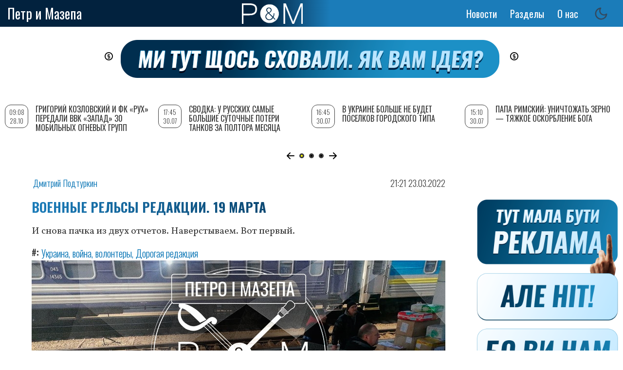

--- FILE ---
content_type: text/html; charset=UTF-8
request_url: https://petrimazepa.com/ru/voennye_relsy_redakcii_19_marta
body_size: 16226
content:
<!DOCTYPE html>
<html lang="ru" dir="ltr" prefix="content: http://purl.org/rss/1.0/modules/content/  dc: http://purl.org/dc/terms/  foaf: http://xmlns.com/foaf/0.1/  og: http://ogp.me/ns#  rdfs: http://www.w3.org/2000/01/rdf-schema#  schema: http://schema.org/  sioc: http://rdfs.org/sioc/ns#  sioct: http://rdfs.org/sioc/types#  skos: http://www.w3.org/2004/02/skos/core#  xsd: http://www.w3.org/2001/XMLSchema# ">
  <head>
<script async src="https://pagead2.googlesyndication.com/pagead/js/adsbygoogle.js?client=ca-pub-9444115279692681"
     crossorigin="anonymous"></script>
  <!-- Global site tag (gtag.js) - Google Analytics -->
<script async src="https://www.googletagmanager.com/gtag/js?id=UA-153880088-1"></script>
<script>
  window.dataLayer = window.dataLayer || [];
  function gtag(){dataLayer.push(arguments);}
  gtag('js', new Date());
  gtag('config', 'UA-153880088-1');
</script>
    <meta property="article:published_time">
    <meta charset="utf-8" />
<style>body #backtotop {left: 10px; }</style>
<script>(function(i,s,o,g,r,a,m){i["GoogleAnalyticsObject"]=r;i[r]=i[r]||function(){(i[r].q=i[r].q||[]).push(arguments)},i[r].l=1*new Date();a=s.createElement(o),m=s.getElementsByTagName(o)[0];a.async=1;a.src=g;m.parentNode.insertBefore(a,m)})(window,document,"script","/sites/default/files/google_analytics/analytics.js?t6di4u","ga");ga("create", "UA-67219308-1", {"cookieDomain":"auto"});ga("set", "anonymizeIp", true);ga("send", "pageview");</script>
<meta http-equiv="content-language" content="ru" />
<meta name="robots" content="index, follow" />
<link rel="image_src" href="https://petrimazepa.com/sites/default/files/2022-03/23.03.2022_21-00.jpg" />
<meta name="rights" content="Петр и Мазепа" />
<meta name="description" content="Вечер добрый! Продолжаем публиковать отчеты, сегодня вы снова увидите сразу два. И вот первый, собственно – за 19 марта, все по-честному и с фото. А еще Подтуркину понравилось писать от первого лица, и мы попросили его снова это сделать!
...Эх, какие только роли не приходится на себя примерять за время волонтерской жизни. Вот сегодня я у мамы – целый водитель скорой! Прямо с утра поехал на вокзал, чтобы поспеть за очередным гуманитарным грузом для Киевской областной больницы." />
<meta name="abstract" content="Вечер добрый! Продолжаем публиковать отчеты, сегодня вы снова увидите сразу два. И вот первый, собственно – за 19 марта, все по-честному и с фото. А еще Подтуркину понравилось писать от первого лица, и мы попросили его снова это сделать!
...Эх, какие только роли не приходится на себя примерять за время волонтерской жизни. Вот сегодня я у мамы – целый водитель скорой! Прямо с утра поехал на вокзал, чтобы поспеть за очередным гуманитарным грузом для Киевской областной больницы." />
<meta property="fb:app_id" content="151691035613232" />
<meta property="og:site_name" content="Петр и Мазепа" />
<meta property="og:type" content="website" />
<meta property="og:url" content="https://petrimazepa.com/ru/voennye_relsy_redakcii_19_marta" />
<meta property="og:title" content="Военные рельсы редакции. 19 марта" />
<meta property="og:description" content="И снова пачка из двух отчетов. Наверстываем. Вот первый." />
<meta property="og:image" content="https://petrimazepa.com/sites/default/files/2022-03/23.03.2022_21-00.jpg" />
<meta property="og:image:url" content="https://petrimazepa.com/sites/default/files/2022-03/23.03.2022_21-00.jpg" />
<meta property="og:image:type" content="image/jpeg" />
<meta property="og:image:width" content="850" />
<meta property="og:image:height" content="490" />
<meta property="og:locale" content="uk_UA" />
<meta name="Generator" content="Drupal 8 (https://www.drupal.org)" />
<meta name="MobileOptimized" content="width" />
<meta name="HandheldFriendly" content="true" />
<meta name="viewport" content="width=device-width, initial-scale=1.0" />
<link rel="shortcut icon" href="/sites/default/files/favicon.ico" type="image/vnd.microsoft.icon" />
<link rel="alternate" hreflang="ru" href="https://petrimazepa.com/ru/voennye_relsy_redakcii_19_marta" />
<link rel="canonical" href="https://petrimazepa.com/ru/voennye_relsy_redakcii_19_marta" />
<link rel="shortlink" href="https://petrimazepa.com/ru/node/47955" />
<link rel="revision" href="https://petrimazepa.com/ru/voennye_relsy_redakcii_19_marta" />
<script>window.a2a_config=window.a2a_config||{};a2a_config.callbacks=[];a2a_config.overlays=[];a2a_config.templates={};a2a_config . counts = { recover_protocol : 'http' };
a2a_config.counts = {
    recover: function(data) {
        return data.url.replace('https://petrimazepa.com', 'http://petrimazepa.com');
    }</script>

    <title>Военные рельсы редакции. 19 марта | Петр и Мазепа</title>
    <link rel="stylesheet" media="all" href="/sites/default/files/css/css_GgAdm4Oe6HS-Vk1yIuR7ryOqbOItfz6QB0dEI7OaQGk.css" />
<link rel="stylesheet" media="all" href="https://use.fontawesome.com/releases/v5.5.0/js/all.js" />
<link rel="stylesheet" media="all" href="https://fonts.googleapis.com/icon?family=Material+Icons" />
<link rel="stylesheet" media="all" href="/sites/default/files/css/css_i7n7MnJL-P7nZMv_quoCLiDvW5B5EctKFqhydAofyW8.css" />
<link rel="stylesheet" media="all" href="/sites/default/files/css/css_DY7RhBPe186PHFnDkrPhY9il_5jQsEItiwr-GJMnbKM.css" />
<link rel="stylesheet" media="print" href="/sites/default/files/css/css_Z5jMg7P_bjcW9iUzujI7oaechMyxQTUqZhHJ_aYSq04.css" />
<link rel="stylesheet" media="all" href="/sites/default/files/css/css_Yd1HHJRT7NLm7ZJ-KllUv9tLY0oW539KyGfQbZJ-oGI.css" />
<link rel="stylesheet" media="all" href="//fonts.googleapis.com/css?family=Merriweather:300,300i,400,400i,700,700i,900,900i" />
<link rel="stylesheet" media="all" href="//fonts.googleapis.com/css?family=Open+Sans+Condensed:300,300i,700" />
<link rel="stylesheet" media="all" href="//fonts.googleapis.com/css?family=Oswald:200,300,400,500,600,700" />
<link rel="stylesheet" media="all" href="//fonts.googleapis.com/css?family=Roboto:300,300i,400,400i,500,500i,700,700i,900,900i" />
<link rel="stylesheet" media="all" href="//fonts.googleapis.com/css?family=Vollkorn:ital,wght@0,400;0,500;0,600;0,700;0,800;0,900;1,400;1,500;1,600;1,700;1,800;1,900" />

    
<!--[if lte IE 8]>
<script src="/sites/default/files/js/js_VtafjXmRvoUgAzqzYTA3Wrjkx9wcWhjP0G4ZnnqRamA.js"></script>
<![endif]-->
<script src="/sites/default/files/js/js_ShVlcxTi-qj_EILUA-PEAnG5TGj7ns2_sduPgR-fZIw.js"></script>

   
  <!--  <script charset="UTF-8" src="//cdn.sendpulse.com/28edd3380a1c17cf65b137fe96516659/js/push/9116b4390d3492ce143a0be1e780fe6d_1.js" async></script> -->
<!-- Facebook Pixel Code -->
<script>
  !function(f,b,e,v,n,t,s)
  {if(f.fbq)return;n=f.fbq=function(){n.callMethod?
  n.callMethod.apply(n,arguments):n.queue.push(arguments)};
  if(!f._fbq)f._fbq=n;n.push=n;n.loaded=!0;n.version='2.0';
  n.queue=[];t=b.createElement(e);t.async=!0;
  t.src=v;s=b.getElementsByTagName(e)[0];
  s.parentNode.insertBefore(t,s)}(window, document,'script',
  'https://connect.facebook.net/en_US/fbevents.js');
  fbq('init', '910085372488003');
  fbq('track', 'PageView');
  </script>
  <noscript><img height="1" width="1" style="display:none"
  src="https://www.facebook.com/tr?id=910085372488003&ev=PageView&noscript=1"
  /></noscript>
  <!-- End Facebook Pixel Code -->

<!-- reklama -->
<script src="https://cdn.admixer.net/scripts3/loader2.js" async
        data-inv="//inv-nets.admixer.net/"
        data-r="single"
		data-sender="admixer"
        data-bundle="desktop"></script>

        <script type='text/javascript'>
          (window.globalAmlAds = window.globalAmlAds || []).push(function() {
          globalAml.defineSlot({z: 'f8488618-05ba-4851-8802-6e8e347b7d76', ph: 'admixer_f848861805ba485188026e8e347b7d76_zone_56745_sect_16766_site_12523', i: 'inv-nets', s:'8d70c7ed-712a-48e0-8501-042dec52aba3', sender: 'admixer'});
          globalAml.defineSlot({z: 'b900411b-3aad-43bf-b33e-363790497bce', ph: 'admixer_b900411b3aad43bfb33e363790497bce_zone_56746_sect_16766_site_12523', i: 'inv-nets', s:'8d70c7ed-712a-48e0-8501-042dec52aba3', sender: 'admixer'});
          globalAml.defineSlot({z: 'c45a93cf-92af-4112-ba65-90a7426847d5', ph: 'admixer_c45a93cf92af4112ba6590a7426847d5_zone_56748_sect_16766_site_12523', i: 'inv-nets', s:'8d70c7ed-712a-48e0-8501-042dec52aba3', sender: 'admixer'});
          globalAml.defineSlot({z: '607f573f-1a61-4cb7-821e-22e467e1aa07', ph: 'admixer_607f573f1a614cb7821e22e467e1aa07_zone_56749_sect_16766_site_12523', i: 'inv-nets', s:'8d70c7ed-712a-48e0-8501-042dec52aba3', sender: 'admixer'});
          globalAml.defineSlot({z: 'bdcbfdb6-ed44-4e70-938f-2fb6c6470d8e', ph: 'admixer_bdcbfdb6ed444e70938f2fb6c6470d8e_zone_56750_sect_16766_site_12523', i: 'inv-nets', s:'8d70c7ed-712a-48e0-8501-042dec52aba3', sender: 'admixer'});
          globalAml.defineSlot({z: '5e35640d-f79e-453d-a56d-54d266b380dd', ph: 'admixer_5e35640df79e453da56d54d266b380dd_zone_57330_sect_16766_site_12523', i: 'inv-nets', s:'8d70c7ed-712a-48e0-8501-042dec52aba3', sender: 'admixer'});
          globalAml.defineSlot({z: '2cf636f4-9c24-4c10-af69-4a1eddc1c337', ph: 'admixer_2cf636f49c244c10af694a1eddc1c337_zone_59486_sect_16766_site_12523', i: 'inv-nets', s:'8d70c7ed-712a-48e0-8501-042dec52aba3', sender: 'admixer'});
          globalAml.defineSlot({z: 'ba7f756a-24d7-4d91-a410-d59c3b2a77f0', ph: 'admixer_ba7f756a24d74d91a410d59c3b2a77f0_zone_59487_sect_16766_site_12523', i: 'inv-nets', s:'8d70c7ed-712a-48e0-8501-042dec52aba3', sender: 'admixer'});
          globalAml.defineSlot({z: '70e53959-1b9c-4899-aa88-f3cbb565b5cd', ph: 'admixer_70e539591b9c4899aa88f3cbb565b5cd_zone_59488_sect_16766_site_12523', i: 'inv-nets', s:'8d70c7ed-712a-48e0-8501-042dec52aba3', sender: 'admixer'});
          globalAml.singleRequest("admixer");});
          </script>

          <!-- <script type='text/javascript'>
admixerML.fn.push(function() {
admixerML.defineSlot({z: 'd88fc5f9-104f-4954-a87d-43c557ef8b62', ph: 'admixer_d88fc5f9784f4955a87d43c557ef8b62_zone_00001_sect_0001_site_0001', i: 'inv-nets'
,zIndex:'99999999'
});
admixerML.singleRequest();
});
</script> -->

<!-- end reklama -->
<script async src="https://pagead2.googlesyndication.com/pagead/js/adsbygoogle.js?client=ca-pub-9444115279692681" crossorigin="anonymous"></script>
  </head>
  <body class="layout-two-sidebars">
        <a href="#main-content" class="visually-hidden focusable">
      Перейти к основному содержанию
    </a>
    
      <div class="dialog-off-canvas-main-canvas" data-off-canvas-main-canvas>
    <div id="page-wrapper">
  <div id="page">
    <header id="header" class="header" role="banner" aria-label="Шапка сайта">
      <div class="section layout-container clearfix">
        
          <div class="clearfix region region-header">
    <div id="block-brendingsayta2" class="clearfix block block-system block-system-branding-block">
  
    
  <div class="site-branding__text">
          <div class="site-branding__name">
        <a href="/ru" title="Главная" rel="home">Петр и Мазепа</a>
      </div>
          </div>
  </div>
<div class="language-switcher-language-url block block-language block-language-blocklanguage-interface" id="block-pereklyuchatelyazyka-3" role="navigation">
  
    
      <div class="content">
      <ul class="links"><li hreflang="ru" data-drupal-link-system-path="node/47955" class="ru is-active"><a href="/ru/voennye_relsy_redakcii_19_marta" class="language-link is-active" hreflang="ru" data-drupal-link-system-path="node/47955">Ру</a></li></ul>
    </div>
  </div>
<div id="block-pim-branding" class="clearfix block block-system block-system-branding-block">
  
    
        <a href="/ru" title="Главная" rel="home" class="site-branding__logo">
      <img src="/sites/default/files/logo_pim_1_1.png" alt="Главная" />
    </a>
  </div>
<nav role="navigation" aria-labelledby="block-osnovnayanavigaciya-menu" id="block-osnovnayanavigaciya" class="block block-menu navigation menu--main">
            
  <h2 class="visually-hidden" id="block-osnovnayanavigaciya-menu">Основная навигация</h2>
  

      <div class="content">
        <div class="menu-toggle-target menu-toggle-target-show" id="show-block-osnovnayanavigaciya"></div>
    <div class="menu-toggle-target" id="hide-block-osnovnayanavigaciya"></div>
    <a class="menu-toggle" href="#show-block-osnovnayanavigaciya">Показать &mdash; Основная навигация</a>
    <a class="menu-toggle menu-toggle--hide" href="#hide-block-osnovnayanavigaciya">Скрыть &mdash; Основная навигация</a>
    
              <ul class="clearfix menu">
                    <li class="menu-item">
        <a href="/ru/news" data-drupal-link-system-path="news">Новости</a>
              </li>
                <li class="menu-item menu-item--expanded">
        <span>Разделы</span>
                                <ul class="menu">
                    <li class="menu-item">
        <a href="/ru/volunteer_hq" data-drupal-link-system-path="volunteer_hq">Волонтерский штаб</a>
              </li>
                <li class="menu-item">
        <a href="/ru/special_project" data-drupal-link-system-path="special_project">Спецпроекты</a>
              </li>
                <li class="menu-item">
        <a href="/ru/editorial" data-drupal-link-system-path="editorial">Редакционные</a>
              </li>
                <li class="menu-item">
        <a href="/ru/greenlights" data-drupal-link-system-path="greenlights">Greenlight</a>
              </li>
                <li class="menu-item">
        <a href="/ru/lend" data-drupal-link-system-path="lend">Репосты</a>
              </li>
        </ul>
  
              </li>
                <li class="menu-item menu-item--expanded">
        <a href="/ru/about" data-drupal-link-system-path="node/143">О нас</a>
                                <ul class="menu">
                    <li class="menu-item">
        <a href="/ru/authors" data-drupal-link-system-path="authors">Авторы</a>
              </li>
                <li class="menu-item">
        <a href="/ru/kak_prislat_material" data-drupal-link-system-path="node/23990">Прислать материал</a>
              </li>
        </ul>
  
              </li>
        </ul>
  


  </div>
</nav>
<div id="block-darkmodetoggle" class="block block-dark-mode-toggle">
  
    
      <div class="content">
      
<div class="dark-mode-toggle">
  <ul class="dark-mode-toggle__list">
    <li>
      <button class="dark-mode-toggle__button__light" aria-label="Switch to light mode">
        <svg xmlns="http://www.w3.org/2000/svg" width="20" height="20" viewBox="0 0 24 24" fill="none" stroke="currentColor" stroke-width="2" stroke-linecap="round" stroke-linejoin="round">
          <circle cx="12" cy="12" r="5"/>
          <line x1="12" y1="1" x2="12" y2="3"/>
          <line x1="12" y1="21" x2="12" y2="23"/>
          <line x1="4.22" y1="4.22" x2="5.64" y2="5.64"/>
          <line x1="18.36" y1="18.36" x2="19.78" y2="19.78"/>
          <line x1="1" y1="12" x2="3" y2="12"/>
          <line x1="21" y1="12" x2="23" y2="12"/>
          <line x1="4.22" y1="19.78" x2="5.64" y2="18.36"/>
          <line x1="18.36" y1="5.64" x2="19.78" y2="4.22"/>
        </svg>
      </button>
    </li>
    <li>
      <button class="dark-mode-toggle__button__dark" aria-label="Switch to dark mode">
        <svg xmlns="http://www.w3.org/2000/svg" width="20" height="20" viewBox="0 0 24 24" fill="none" stroke="currentColor" stroke-width="2" stroke-linecap="round" stroke-linejoin="round">
          <path d="M21 12.79A9 9 0 1 1 11.21 3 7 7 0 0 0 21 12.79z"/>
        </svg>
      </button>
    </li>
  </ul>
</div>

    </div>
  </div>

  </div>

        
      </div>
    </header>
          <div class="highlighted">
        <aside class="layout-container section clearfix" role="complementary">
            <div class="region region-highlighted">
    <div id="block-teglain" class="block block-block-content block-block-contentfb694983-bd26-4311-80d0-ca28aeaf5a45">
  
    
      <div class="content">
      
            <div class="clearfix text-formatted field field--name-body field--type-text-with-summary field--label-hidden field__item"><p><a href="https://donate.petrimazepa.com/"><img alt="1211212" data-entity-type="file" data-entity-uuid="d4e9af9d-3c40-4196-9b19-8985ac376bef" src="/sites/default/files/inline-images/PiM_donate_banner_1.png" class="align-center" /></a></p>
<p> </p>
</div>
      
    </div>
  </div>
<div data-drupal-messages-fallback class="hidden"></div>

  </div>

        </aside>
      </div>
            <div id="main-wrapper" class="layout-main-wrapper layout-container clearfix">
      <div id="main" class="layout-main clearfix">
        
        <main id="content" class="column main-content" role="main">
          <section class="section">
            <a id="main-content" tabindex="-1"></a>
              <div class="region region-content">
    <div id="block-pim-content" class="block block-system block-system-main-block">
  
    
      <div class="content">
      <div data-history-node-id="47955" class="node node--type-editorial node--view-mode-full ds-1col clearfix">

  

  <div>
    
      <div class="field field--name-field-author field--type-entity-reference field--label-hidden field__items">
              <div class="field__item"><a href="/ru/DmitriyPodturkin" hreflang="ru">Дмитрий Подтуркин</a></div>
          </div>
  
            <div class="field field--name-node-post-date field--type-ds field--label-hidden field__item">21:21   23.03.2022</div>
      
            <div class="field field--name-node-title field--type-ds field--label-hidden field__item"><h1>
  Военные рельсы редакции. 19 марта
</h1>
</div>
      
            <div class="field field--name-field-preview field--type-string-long field--label-hidden field__item">И снова пачка из двух отчетов. Наверстываем. Вот первый.</div>
      
  <div class="field field--name-field-teg field--type-entity-reference field--label-inline clearfix">
    <div class="field__label">#</div>
          <div class="field__items">
              <div class="field__item"><a href="/ru/tags/ukraina_0" hreflang="ru">Украина</a></div>
          <div class="field__item"><a href="/ru/tags/voyna" hreflang="ru">война</a></div>
          <div class="field__item"><a href="/ru/tags/volontery" hreflang="ru">волонтеры</a></div>
          <div class="field__item"><a href="/ru/tags/dorogaya_redakciya" hreflang="ru">Дорогая редакция</a></div>
              </div>
      </div>

            <div class="field field--name-field-image field--type-image field--label-hidden field__item">  <img src="/sites/default/files/styles/main_article_img/public/2022-03/23.03.2022_21-00.jpg?itok=kxaUiMNE" width="850" height="490" alt="" typeof="foaf:Image" class="image-style-main-article-img" />


</div>
      
            <div class="field field--name-dynamic-block-fieldnode-top field--type-ds field--label-hidden field__item">
            <div class="clearfix text-formatted field field--name-body field--type-text-with-summary field--label-hidden field__item"><!-- start rtb_content_v5 for petrimazepa.com --><div id="adpartner-jsunit-7258">
<script type="text/javascript">
        var head = document.getElementsByTagName('head')[0];
        var script = document.createElement('script');
        script.type = 'text/javascript';
        script.async = true;
        script.src = "//a4p.adpartner.pro/jsunit?id=7258&ref=" + encodeURIComponent(document.referrer) + "&" + Math.random();
        head.appendChild(script);
    </script></div>
<!-- end rtb_content_v5 for petrimazepa.com --></div>
      </div>
      
            <div class="clearfix text-formatted field field--name-body field--type-text-with-summary field--label-hidden field__item"><p><strong>Вечер добрый! Продолжаем публиковать отчеты, сегодня вы снова увидите сразу два. И вот первый, собственно – за 19 марта, все по-честному и с фото. А еще Подтуркину понравилось писать от первого лица, и мы попросили его снова это сделать!</strong></p>
<p>...Эх, какие только роли не приходится на себя примерять за время волонтерской жизни. Вот сегодня я у мамы – целый водитель скорой! Прямо с утра поехал на вокзал, чтобы поспеть за очередным гуманитарным грузом для Киевской областной больницы.</p>
<p><img alt="&quot;" data-entity-type="file" data-entity-uuid="95d34d76-cdfa-4878-8eb4-d34379dd791d" src="/sites/default/files/inline-images/01_12.jpg" class="align-center" /></p>
<p>На вокзале все уже по-деловому и буднично. Загнали скорую и нашего «доблика» прямо на перрон, прямо под вагоны недавно пришедшего Львовского поезда. Перекинули груз из купе поезда на платформу, а уже оттуда загрузили все три наши машины под завязку.</p>
<p>Но... Что? Правильно, места нам все равно не хватило. Пришлось просить помощи у проезжавших мимо (прямо по перрону) волонтеров, которые были на джипе. Блин. Вот написал – и подумалось, что сама фраза в мирное время представлялась бы жутким сюром. Как это, «просить помощи от джипа, проезжающего мимо на пассажирском перроне»… А сейчас – вполне себе обыденность.</p>
<p><img alt="&quot;" data-entity-type="file" data-entity-uuid="447cd716-160c-4091-8c78-a2f79dd5d92f" src="/sites/default/files/inline-images/02_11.jpg" class="align-center" /></p>
<p>Дальше по привычному графику. Привезли все это добро в областную больницу, там уже разгрузили: частично груз ушел на фармакологический склад, частично – прямо в отделения.</p>
<p><img alt="&quot;" data-entity-type="file" data-entity-uuid="a6b7fffa-bba8-42af-a6f7-edce08ec2ac2" src="/sites/default/files/inline-images/03_7.jpg" class="align-center" /></p>
<p>Ближе к вечеру успели обеспечить еще один рейс для областной – завезли скорую, полную разной медицины. Все это с дружественного волонтерского склада, да прямиком в Святошинский район. Там наш фармсклад больницы, но адрес не можем сказать. Потому что артиллерия.</p>
<p><img alt="&quot;" data-entity-type="file" data-entity-uuid="96399fbb-3b83-48ec-a0b1-c47f190758a3" src="/sites/default/files/inline-images/04_4.jpg" class="align-center" /></p>
<p>Получили на свой склад полный бус гуманитарной помощи от Бісковицької сільської ради Самбірського району Львівської області. Щиро дякуємо, Михайло Яремко! Ви чудова людина!</p>
<p>Так, что еще... Передали с нашего склада корма для животных. Они поедут в Славутич.</p>
<p><img alt="&quot;" data-entity-type="file" data-entity-uuid="50d400ba-96d5-45fc-846e-51bd5da69e7f" src="/sites/default/files/inline-images/05_7.jpg" class="align-center" /></p>
<p>Продолжили обеспечивать медиков горячими обедами. Сегодня обошли и порадовали: ПАГ, Институт нейрохирургии, ЛОР институт, Киевская областная больница. Вкусно и сытно, все довольны. А мы тоже рады.</p>
<p><img alt="&quot;" data-entity-type="file" data-entity-uuid="4e8f3d46-4a0b-4990-9a6d-0a85517d837b" src="/sites/default/files/inline-images/06_2.jpg" class="align-center" /></p>
<p>Все более и более интенсивно работает еще одна наша программа. Да, мы снова о раздаче продуктовых наборов с нашего склада. Знаете, сколько стариков пришло к нам за день? Около 50 человек.</p>
<p><img alt="&quot;" data-entity-type="file" data-entity-uuid="9e88078b-740b-4a5b-8a78-4e03c28dc3a0" src="/sites/default/files/inline-images/07_4.jpg" class="align-center" /></p>
<p>Черт возьми, нам верят, и это главная ценность. Раз верят – значит, не подведем.</p>
<p><img alt="&quot;" data-entity-type="file" data-entity-uuid="21c9a6ae-3abb-40c7-8c2a-d730f1bcbf69" src="/sites/default/files/inline-images/08_2.jpg" class="align-center" /></p>
<p>Развозили продуктовые наборы старикам, не выходящим из дома, а также семьям с детьми. Всего развезли таких 26 наборов.</p>
<p><img alt="&quot;" data-entity-type="file" data-entity-uuid="6d09502d-dde7-4677-8da3-70d87021db16" src="/sites/default/files/inline-images/09_1.jpg" class="align-center" /></p>
<p>Самая любимая и значимая наша программа: обеспечение нуждающихся стариков готовыми обедами. Вот чтобы прямо на дому. Потому что молодежь молодежью, а эти люди беззащитны и без нас точно не выживут.</p>
<p>К счастью, пример мотивирует других людей. Потому нам помогает целая сеть волонтеров! За день накормили больше 150 человек, пересчитали итоги и поехали отдыхать. Набегались, зато с пользой.</p>
<p><img alt="&quot;" data-entity-type="file" data-entity-uuid="e103255e-a5dd-4aaf-a3bc-5e3cb66cff68" src="/sites/default/files/inline-images/10_17.jpg" class="align-center" /></p>
<p>И еще фото.</p>
<p><img alt="&quot;" data-entity-type="file" data-entity-uuid="7a37af28-c041-4988-b40c-ec971e166c57" src="/sites/default/files/inline-images/11_18.jpg" class="align-center" /></p>
<p>Отдыхать собирались. Смешно, правда? Ведь на этом и должен был закончиться день. Но не тут-то было! Как у нас часто бывает, жизнь частенько подбрасывает самые нетривиальные задачи.</p>
<p>Целый день, работая и направляя грузы, мы дожидались прибытия Варшавского поезда с гуманитарным грузом для Департамента социального обеспечения Киевской обладминистрации. Но из-за обстрелов по пути следования поезд порядком опаздывал. В результате, он пришел как раз «под елочку»: за 15 минут до начала комендантского часа.</p>
<p>Ах да, еще нюанс. Заодно он решил устроить нам зарядку – пришел не на Центральный вокзал, с Волонтерским Штабом которого у нас уже давно сложились дружеские отношения, а на Южный вокзал. Там, где работает свой отдельный гумштаб. Вот с ним-то мы еще не работали. И как тут не вспомнить о двух украинцах, которые три гетьмана?</p>
<p>Итак, приехало не туда и не тогда, а еще разгрузить вагоны нужно всего за 20 минут. Ведь потом их заполнит толпа пассажиров. Они вон, на перроне, уже напирают на цепь силовиков – а те пытаются не пустить их на посадку. Сущая мелочь.</p>
<p>Не спрашивайте, как. Главное, что за эти долбанные 20 минут груз реально очутился на перроне. И уже потом спокойно поместился в наибольшой бус.</p>
<p>Но задача еще не была выполнена. Шутки шутками, осталось проехать бусом через блокпосты во время комендантского часа. Ну а пропуска у нас, естественно, не было. И только потом, пройдя этот квест, мы получаем благородное право закатать рукава и разгрузить все на складе.</p>
<p>К счастью, в этом нам помогли друзья из одного... Ну очень секретного подразделения. Его наряд обеспечил сопровождение нашего буса по ночному Киеву вплоть до пункта назначения, а потом еще и на базу. Спасибо, ребята! Прямо код на бессмертие.</p>
<p><img alt="&quot;" data-entity-type="file" data-entity-uuid="8de222d6-5657-4626-8900-9c087e784c16" src="/sites/default/files/inline-images/12_21.jpg" class="align-center" /></p>
<p>Вот так и живут волонтеры. На часах около 22:00, и наконец-то заканчивается наш обычный рабочий день. Такой насыщенный. Запоминающийся и работой, и событиями.</p>
<p><img alt="&quot;" data-entity-type="file" data-entity-uuid="d809a19d-64ab-4d8f-9717-83aeff257a26" src="/sites/default/files/inline-images/13_8.jpg" class="align-center" /></p>
<p>А теперь, как обычно, конец отчета мы просим вас о помощи. Особенно финансовой. Ведь с развитием нашего штаба, при постоянном увеличении направлений и интенсивности работы резко возрастают и затраты. Помогите нам развиваться, чтобы иметь возможность еще больше помогать людям. Просто помогите помогать.</p>
<h1 class="text-align-center"><strong>Теперь о деньгах:</strong></h1>
<ul>
<li>Поступления: +7,5 тыс. грн.</li>
<li>Расходы: 960 грн (связь: оплата интернета на склад, пополнение четырех телефонов); 7,58 тыс. грн (аренда склада, коммуналка); 3,2 тыс. грн (топливо, шесть машин); 6,5 тыс. грн (покупка телефона для команды); всего получаетс 18,24 тыс. грн, арифметика очевидна. Увы.</li>
</ul>
<h1 class="text-align-center"><strong>Нужна помощь?</strong></h1>
<p>Не проблема, вот номера Волонтерского Штаба:<br />
•    093 449 90 30<br />
•    093 449 90 31<br />
или звоните напрямую:<br />
•    Зоя – 093 223 02 14<br />
•    Дмитрий – 067 447 21 61<br />
•    Ольга – 068 588 73 13</p>
<h1 class="text-align-center"><strong>Помочь нам помогать:</strong></h1>
<ul>
<li>4149 4393 0077 4761 (грн) Дмитрий Подтуркин;</li>
<li>4731 1856 2855 7206 (евро) Дмитрий Подтуркин;</li>
<li>4363 2305 1023 2214 (доллары) Евгений Коровин;</li>
<li><a href="https://www.patreon.com/petrimazepa">Patreon</a>: смело подписывайтесь, чтобы помогать регулярно!</li>
<li><a href="https://donate.petrimazepa.com/">WayForPay</a></li>
</ul>
<p>Еще у нас имеется <strong>PayPal</strong>:</p>
<ul>
<li>Имя: Dmytro Pidturkin</li>
<li>Почта: <a href="/cdn-cgi/l/email-protection" class="__cf_email__" data-cfemail="f793959885c5c7c6c6b7909a969e9bd994989a">[email&#160;protected]</a></li>
<li>Номер телефона: 067 447 21 61</li>
</ul>
<p><strong>Реквизиты для перевода в евро:</strong></p>
<p>BENEFICIARY: PIDTURKIN DMYTRO<br />
ACCOUNT: 4731 1856 2855 7206<br />
BANK OF BENEFICIARY: JSC CB PRIVATBANK, 1D HRUSHEVSKOHO STR.,<br />
KYIV, 01001, UKRAINE<br />
SWIFT CODE/BIC: PBANUA2X<br />
CORRESPONDENT ACCOUNT: 623-160-5145<br />
INTERMEDIARY BANK: J.P.MORGAN AG, FRANKFURT AM MAIN, GERMANY<br />
SWIFT CODE/BIC: CHASDEFX<br />
IBAN: UA743052990262096400929285272</p>
<p><strong>Реквизиты для перевода в долларах США:</strong></p>
<p>BENEFICIARY:  Ievgenii Korovin<br />
ACCOUNT: 4363 2305 1023 2214<br />
BANK OF BENEFICIARY: JSC OTP Bank, 43 Zhylyanska Str.,<br />
Kyiv, 01601, Ukrain<br />
SWIFT CODE/BIC: OTPVUAUK<br />
CORRESPONDENT ACCOUNT: 04 448 427<br />
INTERMEDIARY BANK: Deutsche Bank Trust Company Americas, New York, USA<br />
SWIFT CODE/BIC: BKTRUS33<br />
IBAN: UA333005280000000262092197501</p>
</div>
      
            <div class="field field--name-dynamic-block-fieldnode-share-any field--type-ds field--label-hidden field__item"><span class="a2a_kit a2a_kit_size_32 addtoany_list" data-a2a-url="https://petrimazepa.com/ru/voennye_relsy_redakcii_19_marta" data-a2a-title="Военные рельсы редакции. 19 марта"><a class="a2a_button_facebook a2a_counter"></a><a class="a2a_button_twitter"></a><a class="a2a_button_google_plus"></a></span></div>
      
            <div class="field field--name-dynamic-block-fieldnode-donats field--type-ds field--label-hidden field__item">
            <div class="clearfix text-formatted field field--name-body field--type-text-with-summary field--label-hidden field__item"><div class="donat">
<p><a href="https://donate.petrimazepa.com" target="_blank">поддержать проект</a></p>
</div>
<div class="patron">
<p><a href="https://www.patreon.com/petrimazepa" target="_blank">поддержать на Patreon</a></p>
</div>
</div>
      </div>
      
            <div class="field field--name-dynamic-block-fieldnode-text-buttom field--type-ds field--label-hidden field__item">
            <div class="clearfix text-formatted field field--name-body field--type-text-with-summary field--label-hidden field__item"><div id="adpartner-jsunit-7004">
<script data-cfasync="false" src="/cdn-cgi/scripts/5c5dd728/cloudflare-static/email-decode.min.js"></script><script type="text/javascript">
        var head = document.getElementsByTagName('head')[0];
        var script = document.createElement('script');
        script.type = 'text/javascript';
        script.async = true;
        script.src = "//a4p.adpartner.pro/jsunit?id=7004&ref=" + encodeURIComponent(document.referrer) + "&" + Math.random();
        head.appendChild(script);
    </script></div>
</div>
      </div>
      
            <div class="field field--name-field-dicqus field--type-disqus-comment field--label-hidden field__item"><div id="disqus_thread"><noscript>
  <p>
    <a href="http://petrimazepa.disqus.com/">View the discussion thread.</a>
  </p>
</noscript>
</div>
</div>
      
  </div>

</div>


    </div>
  </div>

  </div>

            
          </section>
        </main>
                  <div id="sidebar-first" class="column sidebar">
            <aside class="section" role="complementary">
                <div class="region region-sidebar-first">
    <div class="views-element-container block block-views block-views-blocknews-vievs-block-1" id="block-views-block-news-vievs-block-1">
  
    
      <div class="content">
      <div><div class="view view-news-vievs view-id-news_vievs view-display-id-block_1 js-view-dom-id-702282136f6bd712ed1d9fe8abc18f14285b03c8b266f4376c93c039dd654c00">
  
    
      
      <div class="view-content">
      
<div class="swiper-container">
  <!-- Additional required wrapper -->
  <div class="swiper-wrapper">
    <div class="swiper-slide views-row"><div data-history-node-id="56326" class="node node--type-article node--view-mode-teaser ds-1col clearfix" typeof="schema:Article">

  

  <div>
    
            <div class="field field--name-node-post-date field--type-ds field--label-hidden field__item">09:08 28.10</div>
      
            <div class="field field--name-node-title field--type-ds field--label-hidden field__item"><h2>
  <a href="/ru/grigoriy_kozlovskiy_i_fk_rukh_peredali_vvk_zapad_30_mobilnykh_ognevykh_grupp" hreflang="ru">Григорий Козловский и ФК «Рух» передали ВвК «Запад» 30 мобильных огневых групп</a>
</h2>
</div>
      
            <div class="field field--name-field-preview field--type-string-long field--label-hidden field__item">Це не про футбол, це про ППО!</div>
      
  </div>

</div>

</div>
        <div class="swiper-slide views-row"><div data-history-node-id="55752" class="node node--type-article node--view-mode-teaser ds-1col clearfix" typeof="schema:Article">

  

  <div>
    
            <div class="field field--name-node-post-date field--type-ds field--label-hidden field__item">17:45 30.07</div>
      
            <div class="field field--name-node-title field--type-ds field--label-hidden field__item"><h2>
  <a href="/ru/svodka_u_russkikh_samye_bolshie_sutochnye_poteri_tankov_za_poltora_mesyaca" hreflang="ru">Сводка: у русских самые большие суточные потери танков за полтора месяца</a>
</h2>
</div>
      
            <div class="field field--name-field-preview field--type-string-long field--label-hidden field__item">Наши Ракетные войска и артиллерия поразили вражескую станцию РЭБ</div>
      
  </div>

</div>


</div>
        <div class="swiper-slide views-row"><div data-history-node-id="55751" class="node node--type-article node--view-mode-teaser ds-1col clearfix" typeof="schema:Article">

  

  <div>
    
            <div class="field field--name-node-post-date field--type-ds field--label-hidden field__item">16:45 30.07</div>
      
            <div class="field field--name-node-title field--type-ds field--label-hidden field__item"><h2>
  <a href="/ru/v_ukraine_bolshe_ne_budet_poselkov_gorodskogo_tipa" hreflang="ru">В Украине больше не будет поселков городского типа</a>
</h2>
</div>
      
            <div class="field field--name-field-preview field--type-string-long field--label-hidden field__item">Зато появятся «поселения»</div>
      
  </div>

</div>

</div>
        <div class="swiper-slide views-row"><div data-history-node-id="55749" class="node node--type-article node--view-mode-teaser ds-1col clearfix" typeof="schema:Article">

  

  <div>
    
            <div class="field field--name-node-post-date field--type-ds field--label-hidden field__item">15:10 30.07</div>
      
            <div class="field field--name-node-title field--type-ds field--label-hidden field__item"><h2>
  <a href="/ru/papa_rimskiy_unichtozhat_zerno_tyazhkoe_oskorblenie_boga" hreflang="ru">Папа Римский: Уничтожать зерно — тяжкое оскорбление Бога</a>
</h2>
</div>
      
            <div class="field field--name-field-preview field--type-string-long field--label-hidden field__item">Франциск призвал Россию вернуться в «зерновую сделку»</div>
      
  </div>

</div>


</div>
        <div class="swiper-slide views-row"><div data-history-node-id="55748" class="node node--type-article node--view-mode-teaser ds-1col clearfix" typeof="schema:Article">

  

  <div>
    
            <div class="field field--name-node-post-date field--type-ds field--label-hidden field__item">14:25 30.07</div>
      
            <div class="field field--name-node-title field--type-ds field--label-hidden field__item"><h2>
  <a href="/ru/okkupanty_tretiy_raz_za_mesyac_atakovali_ostrov_zmeinyy" hreflang="ru">Оккупанты третий раз за месяц атаковали остров Змеиный</a>
</h2>
</div>
      
            <div class="field field--name-field-preview field--type-string-long field--label-hidden field__item">Сбросили в районе острова две авиабомбы неустановленного образца</div>
      
  </div>

</div>

</div>
        <div class="swiper-slide views-row"><div data-history-node-id="55747" class="node node--type-article node--view-mode-teaser ds-1col clearfix" typeof="schema:Article">

  

  <div>
    
            <div class="field field--name-node-post-date field--type-ds field--label-hidden field__item">13:15 30.07</div>
      
            <div class="field field--name-node-title field--type-ds field--label-hidden field__item"><h2>
  <a href="/ru/russkie_obstrelyali_14_naselennykh_punktov_v_sumskoy_oblasti" hreflang="ru">Русские обстреляли 14 населенных пунктов в Сумской области</a>
</h2>
</div>
      
            <div class="field field--name-field-preview field--type-string-long field--label-hidden field__item">В результате ночного ракетного удара по Сумам погибли по меньшей мере двое человек</div>
      
  </div>

</div>


</div>
        <div class="swiper-slide views-row"><div data-history-node-id="55746" class="node node--type-article node--view-mode-teaser ds-1col clearfix" typeof="schema:Article">

  

  <div>
    
            <div class="field field--name-node-post-date field--type-ds field--label-hidden field__item">11:40 30.07</div>
      
            <div class="field field--name-node-title field--type-ds field--label-hidden field__item"><h2>
  <a href="/ru/ataka_na_moskvu_povrezhdeny_zdaniya_moskvasiti" hreflang="ru">Атака на Москву: повреждены здания «Москва-Сити»</a>
</h2>
</div>
      
            <div class="field field--name-field-preview field--type-string-long field--label-hidden field__item">Кроме того, Минобороны России утверждает, что «отбило атаку» на Крым</div>
      
  </div>

</div>

</div>
        <div class="swiper-slide views-row"><div data-history-node-id="55738" class="node node--type-article node--view-mode-teaser ds-1col clearfix" typeof="schema:Article">

  

  <div>
    
            <div class="field field--name-node-post-date field--type-ds field--label-hidden field__item">17:35 28.07</div>
      
            <div class="field field--name-node-title field--type-ds field--label-hidden field__item"><h2>
  <a href="/ru/kabmin_naznachil_vrio_ministra_kultury_i_informpolitiki" hreflang="ru">Кабмин назначил врио министра культуры и информполитики</a>
</h2>
</div>
      
            <div class="field field--name-field-preview field--type-string-long field--label-hidden field__item">Ростислав Карандеев был заместителем Александра Ткаченко</div>
      
  </div>

</div>

</div>
        <div class="swiper-slide views-row"><div data-history-node-id="55737" class="node node--type-article node--view-mode-teaser ds-1col clearfix" typeof="schema:Article">

  

  <div>
    
            <div class="field field--name-node-post-date field--type-ds field--label-hidden field__item">16:40 28.07</div>
      
            <div class="field field--name-node-title field--type-ds field--label-hidden field__item"><h2>
  <a href="/ru/zelenskiy_vetiroval_zakon_o_vydelenii_574_mln_grn_na_stroitelstvo_muzeya_golodomora" hreflang="ru">Зеленский ветировал закон о выделении 574 млн грн на строительство музея Голодомора</a>
</h2>
</div>
      
            <div class="field field--name-field-preview field--type-string-long field--label-hidden field__item">Законопроект возвращен в Верховную Раду</div>
      
  </div>

</div>

</div>
    </div>
</div>
<div class="block-pagination">
  <div class="swiper-button-prev"></div>
  <div class="swiper-pagination"></div>
  <div class="swiper-button-next"></div>
</div>

    </div>
  
          </div>
</div>

    </div>
  </div>
<div id="block-reklamalevo" class="block block-block-content block-block-content0eb9d827-1ea5-499e-a219-64ddee60081e">
  
    
      <div class="content">
      
            <div class="clearfix text-formatted field field--name-body field--type-text-with-summary field--label-hidden field__item"><div id="adpartner-jsunit-7514">
    <script type="text/javascript">
        var head = document.getElementsByTagName('head')[0];
        var script = document.createElement('script');
        script.type = 'text/javascript';
        script.async = true;
        script.src = "//a4p.adpartner.pro/jsunit?id=7514&ref=" + encodeURIComponent(document.referrer) + "&" + Math.random();
        head.appendChild(script);
    </script>
</div>
</div>
      
    </div>
  </div>

  </div>

            </aside>
          </div>
                          <div id="sidebar-second" class="column sidebar">
            <aside class="section" role="complementary">
                <div class="region region-sidebar-second">
    <div id="block-reklama2" class="block block-block-content block-block-content30a35881-30e3-4fec-a9e2-cf6c34476fe0">
  
    
      <div class="content">
      
            <div class="clearfix text-formatted field field--name-body field--type-text-with-summary field--label-hidden field__item"><div id='admixer_f848861805ba485188026e8e347b7d76_zone_56745_sect_16766_site_12523' data-sender='admixer'></div>
<script type='text/javascript'>
    (window.globalAmlAds = window.globalAmlAds || []).push(function() {
globalAml.display('admixer_f848861805ba485188026e8e347b7d76_zone_56745_sect_16766_site_12523');
});
</script>

<div id='admixer_b900411b3aad43bfb33e363790497bce_zone_56746_sect_16766_site_12523' data-sender='admixer'></div>
<script type='text/javascript'>
    (window.globalAmlAds = window.globalAmlAds || []).push(function() {
globalAml.display('admixer_b900411b3aad43bfb33e363790497bce_zone_56746_sect_16766_site_12523');
});
</script></div>
      
    </div>
  </div>
<div id="block-reklama1" class="block block-block-content block-block-contenteb6b230b-1a48-4688-98ca-e93712a7da8b">
  
    
      <div class="content">
      
            <div class="clearfix text-formatted field field--name-body field--type-text-with-summary field--label-hidden field__item"><a href="https://petrimazepa.com/ru/kto_my_volontery_a_vy"><img alt="1111" data-entity-type="file" data-entity-uuid="5bb1c2f3-3675-46bd-8508-93046b9d6c81" src="/sites/default/files/inline-images/banner_2.png" class="align-center" /></a>
<p> </p></div>
      
    </div>
  </div>
<div id="block-reklama3" class="block block-block-content block-block-contentcd40247e-e1dd-4333-8064-78768ade2b1d">
  
    
      <div class="content">
      
            <div class="clearfix text-formatted field field--name-body field--type-text-with-summary field--label-hidden field__item"><p><a aria-label="" href="https://www.patreon.com/petrimazepa" id="" rel="" target="" title=""><img alt="121212" data-entity-type="file" data-entity-uuid="398cceda-4a07-494c-8583-61debf047fa6" src="/sites/default/files/inline-images/banner_02.png" class="align-center" /></a></p>
<p> </p>
</div>
      
    </div>
  </div>

  </div>

            </aside>
          </div>
              </div>
    </div>
        <footer class="site-footer">
      <div class="layout-container clearfix">
                  <div class="site-footer__top">
            
            
              <div class="region region-footer-third">
    <div id="block-buttongroup" class="block block-block-content block-block-contentf4898e7f-52d1-4a30-a3cb-cc7e26bfd321">
  
    
      <div class="content">
      
            <div class="clearfix text-formatted field field--name-body field--type-text-with-summary field--label-hidden field__item"><p class="button--font"><a href="https://www.facebook.com/petrimazepa" target="_blank"><span class="fontawesome-icon-inline"><i class="fab fa-facebook-f"></i>&nbsp;</span></a></p>
<p class="button--font"><a href="https://twitter.com/PetrMazepa" target="_blank"><span class="fontawesome-icon-inline"><i class="fab fa-twitter"></i>&nbsp;</span></a></p>
<p class="button--font"><a href="https://petrimazepa.com/articles_news.rss"><span class="fontawesome-icon-inline"><i class="fas fa-rss"></i>&nbsp;</span></a></p>
<p class="button--font"><a href="https://t.me/petroimazepa" target="_blank"><span class="fontawesome-icon-inline"><i class="fab fa-telegram-plane"></i>&nbsp;</span></a></p>
</div>
      
    </div>
  </div>
<div id="block-kopirait" class="block block-block-content block-block-contentd9abb6dd-48d0-4413-973d-51b40f1ed09a">
  
    
      <div class="content">
      
            <div class="clearfix text-formatted field field--name-body field--type-text-with-summary field--label-hidden field__item"><p>При використанні наших материалів обов'язково вкажіть <strong>постійне посилання перед початком тексту</strong>.<br />
Підпис для кожної публікації:<br />
<span style="color:#f1c40f;">Copyright © 2018 PiM, LLC. Передруковується з дозволу ІА «Петро і Мазепа»</span>.</p>
<p><strong><a href="https://secure.wayforpay.com/donate/petroimazepa" rel=" noopener" target="_blank">Підтримати найкращу редакцію світу та Миколаївщини!</a></strong></p>
<p>Більше правил та канонів ми виклали в окремій статті, <a href="https://petrimazepa.com/petr_i_mazepa_i_perepechatka_materialov">і ось вам<strong> посилання на неї</strong></a>.</p>
<p>a nativitate - hoc die © PETRIMAZEPA.COM</p>
</div>
      
    </div>
  </div>
<div id="block-rssgroup" class="block block-block-content block-block-content074dfebe-bd34-45df-83a2-4e2bd10cf865">
  
    
      <div class="content">
      
            <div class="clearfix text-formatted field field--name-body field--type-text-with-summary field--label-hidden field__item"><p class="rss-text, button--font"><span class="fontawesome-icon-inline"><i class="fas fa-rss"></i>&nbsp;</span></p>
<p class="rss-text"><u><a href="https://petrimazepa.com/articles_news.rss" target="_blank"><span style="color:null;">статьи + новости</span></a></u><span style="color:null;">, </span><u><a href="https://petrimazepa.com/articles_only.rss" target="_blank"><span style="color:null;">только статьи</span></a></u><span style="color:null;"> и </span><u><a href="https://petrimazepa.com/news_only.rss"><span style="color:null;">только новости</span></a></u></p>
</div>
      
    </div>
  </div>

  </div>

            
          </div>
                          <div class="site-footer__bottom">
              <div class="region region-footer-fifth">
    <div id="block-big1" class="block block-block-content block-block-content24fe7acd-2cf6-4f67-b0a3-f15142498174">
  
    
      <div class="content">
      
            <div class="clearfix text-formatted field field--name-body field--type-text-with-summary field--label-hidden field__item"><div class="Desktop-Rich-Media">
<div data-sender="admixer" id="admixer_607f573f1a614cb7821e22e467e1aa07_zone_56749_sect_16766_site_12523"></div>
<script type='text/javascript'>
    (window.globalAmlAds = window.globalAmlAds || []).push(function() {
globalAml.display('admixer_607f573f1a614cb7821e22e467e1aa07_zone_56749_sect_16766_site_12523');
});
</script></div>
<div class="Mobile-Rich-Media">
<div data-sender="admixer" id="admixer_bdcbfdb6ed444e70938f2fb6c6470d8e_zone_56750_sect_16766_site_12523"></div>
<script type='text/javascript'>
    (window.globalAmlAds = window.globalAmlAds || []).push(function() {
globalAml.display('admixer_bdcbfdb6ed444e70938f2fb6c6470d8e_zone_56750_sect_16766_site_12523');
});
</script></div>
</div>
      
    </div>
  </div>

  </div>

          </div>
              </div>
    </footer>
  </div>
</div>

  </div>

    
    <script type="application/json" data-drupal-selector="drupal-settings-json">{"path":{"baseUrl":"\/","scriptPath":null,"pathPrefix":"ru\/","currentPath":"node\/47955","currentPathIsAdmin":false,"isFront":false,"currentLanguage":"ru"},"pluralDelimiter":"\u0003","suppressDeprecationErrors":true,"back_to_top":{"back_to_top_button_trigger":"100","back_to_top_prevent_on_mobile":0,"back_to_top_prevent_in_admin":0,"back_to_top_button_type":"image","back_to_top_button_text":"Back to top"},"google_analytics":{"trackOutbound":true,"trackMailto":true,"trackDownload":true,"trackDownloadExtensions":"7z|aac|arc|arj|asf|asx|avi|bin|csv|doc(x|m)?|dot(x|m)?|exe|flv|gif|gz|gzip|hqx|jar|jpe?g|js|mp(2|3|4|e?g)|mov(ie)?|msi|msp|pdf|phps|png|ppt(x|m)?|pot(x|m)?|pps(x|m)?|ppam|sld(x|m)?|thmx|qtm?|ra(m|r)?|sea|sit|tar|tgz|torrent|txt|wav|wma|wmv|wpd|xls(x|m|b)?|xlt(x|m)|xlam|xml|z|zip","trackDomainMode":1},"statistics":{"data":{"nid":"47955"},"url":"\/core\/modules\/statistics\/statistics.php"},"disqus":{"domain":"petrimazepa","url":"https:\/\/petrimazepa.com\/ru\/voennye_relsy_redakcii_19_marta","title":"\u0412\u043e\u0435\u043d\u043d\u044b\u0435 \u0440\u0435\u043b\u044c\u0441\u044b \u0440\u0435\u0434\u0430\u043a\u0446\u0438\u0438. 19 \u043c\u0430\u0440\u0442\u0430","identifier":"node\/47955","disable_mobile":false,"language":"ru","sso":{"name":"\u041f\u0435\u0442\u0440 \u0438 \u041c\u0430\u0437\u0435\u043f\u0430","url":"https:\/\/petrimazepa.com\/ru\/user\/login?destination=disqus\/closewindow","logout":"https:\/\/petrimazepa.com\/ru\/user\/logout?destination=\/ru\/voennye_relsy_redakcii_19_marta","width":800,"height":600,"button":"\/sites\/default\/files\/logo_pim_1_1.png","icon":"\/sites\/default\/files\/favicon.ico"},"api_key":"1Oy5HXMOt0nDLlDxmY4ASi0BwQxIq97haGukDJGY0l4HxOnY0jnR63tts3byno4p","remote_auth_s3":"W10= ff53e65b78c758c23df32a865dcb77c400147918 1768860471"},"user":{"uid":0,"permissionsHash":"0998263de260c97e704843968e4b34d53ba2f7e53b8412de6fcdfbd122576168"}}</script>
<script src="/sites/default/files/js/js_JGQSdrpNyOxz8BTYM5uYV11gC0y6nd5W0IznbO6Kcb4.js"></script>
<script src="https://static.addtoany.com/menu/page.js" async></script>
<script src="/sites/default/files/js/js_SHgz4MOR2h5W_6JQ3cOIEywZbU9ahVNQmEWZ_lRI-Bw.js"></script>

    <script type="text/javascript" src="//s7.addthis.com/js/300/addthis_widget.js#pubid=ra-59f8a4793e79d0ec"></script>

  <script defer src="https://static.cloudflareinsights.com/beacon.min.js/vcd15cbe7772f49c399c6a5babf22c1241717689176015" integrity="sha512-ZpsOmlRQV6y907TI0dKBHq9Md29nnaEIPlkf84rnaERnq6zvWvPUqr2ft8M1aS28oN72PdrCzSjY4U6VaAw1EQ==" data-cf-beacon='{"version":"2024.11.0","token":"a11ffc0000d54279b6982e5699668e11","r":1,"server_timing":{"name":{"cfCacheStatus":true,"cfEdge":true,"cfExtPri":true,"cfL4":true,"cfOrigin":true,"cfSpeedBrain":true},"location_startswith":null}}' crossorigin="anonymous"></script>
</body>
</html>


--- FILE ---
content_type: text/html; charset=utf-8
request_url: https://www.google.com/recaptcha/api2/aframe
body_size: 267
content:
<!DOCTYPE HTML><html><head><meta http-equiv="content-type" content="text/html; charset=UTF-8"></head><body><script nonce="0on3DPUxoXdR0E3ySjSNjQ">/** Anti-fraud and anti-abuse applications only. See google.com/recaptcha */ try{var clients={'sodar':'https://pagead2.googlesyndication.com/pagead/sodar?'};window.addEventListener("message",function(a){try{if(a.source===window.parent){var b=JSON.parse(a.data);var c=clients[b['id']];if(c){var d=document.createElement('img');d.src=c+b['params']+'&rc='+(localStorage.getItem("rc::a")?sessionStorage.getItem("rc::b"):"");window.document.body.appendChild(d);sessionStorage.setItem("rc::e",parseInt(sessionStorage.getItem("rc::e")||0)+1);localStorage.setItem("rc::h",'1768860477663');}}}catch(b){}});window.parent.postMessage("_grecaptcha_ready", "*");}catch(b){}</script></body></html>